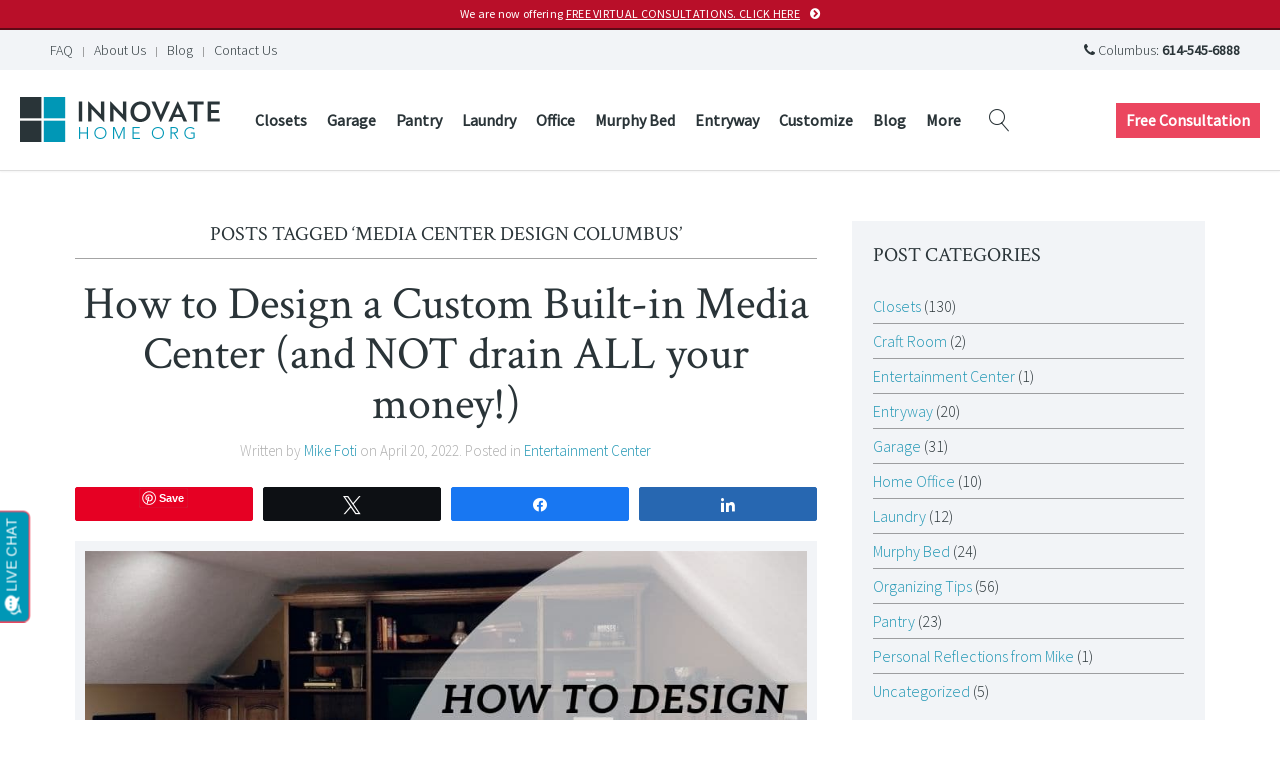

--- FILE ---
content_type: text/html; charset=UTF-8
request_url: https://innovatehomeorg.com/blog/tag/media-center-design-columbus/
body_size: 9014
content:
<!DOCTYPE HTML>
<html lang="en-US" dir="ltr"  data-config='{"twitter":0,"plusone":0,"facebook":0,"style":"1-innovate-style"}'>

<head>
<meta charset="UTF-8">
<meta http-equiv="X-UA-Compatible" content="IE=edge">
<meta name="viewport" content="width=device-width, initial-scale=1">
<title>media center design Columbus Archives - Innovate Home Org</title>
<link rel="shortcut icon" href="/wp-content/themes/yoo_finch_wp/favicon.ico">
<link rel="apple-touch-icon-precomposed" href="/wp-content/themes/yoo_finch_wp/apple_touch_icon.png">
<meta name='robots' content='index, follow, max-image-preview:large, max-snippet:-1, max-video-preview:-1' />
	<style>img:is([sizes="auto" i], [sizes^="auto," i]) { contain-intrinsic-size: 3000px 1500px }</style>
	
<!-- Social Warfare v4.5.6 https://warfareplugins.com - BEGINNING OF OUTPUT -->
<style>
	@font-face {
		font-family: "sw-icon-font";
		src:url("https://innovatehomeorg.com/wp-content/plugins/social-warfare/assets/fonts/sw-icon-font.eot?ver=4.5.6");
		src:url("https://innovatehomeorg.com/wp-content/plugins/social-warfare/assets/fonts/sw-icon-font.eot?ver=4.5.6#iefix") format("embedded-opentype"),
		url("https://innovatehomeorg.com/wp-content/plugins/social-warfare/assets/fonts/sw-icon-font.woff?ver=4.5.6") format("woff"),
		url("https://innovatehomeorg.com/wp-content/plugins/social-warfare/assets/fonts/sw-icon-font.ttf?ver=4.5.6") format("truetype"),
		url("https://innovatehomeorg.com/wp-content/plugins/social-warfare/assets/fonts/sw-icon-font.svg?ver=4.5.6#1445203416") format("svg");
		font-weight: normal;
		font-style: normal;
		font-display:block;
	}
</style>
<!-- Social Warfare v4.5.6 https://warfareplugins.com - END OF OUTPUT -->


	<!-- This site is optimized with the Yoast SEO plugin v26.7 - https://yoast.com/wordpress/plugins/seo/ -->
	<link rel="canonical" href="https://innovatehomeorg.com/blog/tag/media-center-design-columbus/" />
	<meta property="og:locale" content="en_US" />
	<meta property="og:type" content="article" />
	<meta property="og:title" content="media center design Columbus Archives - Innovate Home Org" />
	<meta property="og:url" content="https://innovatehomeorg.com/blog/tag/media-center-design-columbus/" />
	<meta property="og:site_name" content="Innovate Home Org" />
	<meta name="twitter:card" content="summary_large_image" />
	<meta name="twitter:site" content="@InnovateHomeOrg" />
	<script type="application/ld+json" class="yoast-schema-graph">{"@context":"https://schema.org","@graph":[{"@type":"CollectionPage","@id":"https://innovatehomeorg.com/blog/tag/media-center-design-columbus/","url":"https://innovatehomeorg.com/blog/tag/media-center-design-columbus/","name":"media center design Columbus Archives - Innovate Home Org","isPartOf":{"@id":"https://innovatehomeorg.com/#website"},"primaryImageOfPage":{"@id":"https://innovatehomeorg.com/blog/tag/media-center-design-columbus/#primaryimage"},"image":{"@id":"https://innovatehomeorg.com/blog/tag/media-center-design-columbus/#primaryimage"},"thumbnailUrl":"https://innovatehomeorg.com/wp-content/uploads/2022/03/Blog-Post-Opening-Image-How-to-Design-a-Custom-Built-in-Media-Center-and-NOT-drain-ALL-your-money.jpg","breadcrumb":{"@id":"https://innovatehomeorg.com/blog/tag/media-center-design-columbus/#breadcrumb"},"inLanguage":"en-US"},{"@type":"ImageObject","inLanguage":"en-US","@id":"https://innovatehomeorg.com/blog/tag/media-center-design-columbus/#primaryimage","url":"https://innovatehomeorg.com/wp-content/uploads/2022/03/Blog-Post-Opening-Image-How-to-Design-a-Custom-Built-in-Media-Center-and-NOT-drain-ALL-your-money.jpg","contentUrl":"https://innovatehomeorg.com/wp-content/uploads/2022/03/Blog-Post-Opening-Image-How-to-Design-a-Custom-Built-in-Media-Center-and-NOT-drain-ALL-your-money.jpg","width":900,"height":700,"caption":"Blog Post Opening Image - How to Design a Custom Built-in Media Center (and NOT drain ALL your money!) | Columbus, Ohio | Innovate Home Org #CustomMediaCenter #BuiltInMediaCenter #MediaCenter"},{"@type":"BreadcrumbList","@id":"https://innovatehomeorg.com/blog/tag/media-center-design-columbus/#breadcrumb","itemListElement":[{"@type":"ListItem","position":1,"name":"Home","item":"https://innovatehomeorg.com/"},{"@type":"ListItem","position":2,"name":"media center design Columbus"}]},{"@type":"WebSite","@id":"https://innovatehomeorg.com/#website","url":"https://innovatehomeorg.com/","name":"Innovate Home Org","description":"","potentialAction":[{"@type":"SearchAction","target":{"@type":"EntryPoint","urlTemplate":"https://innovatehomeorg.com/?s={search_term_string}"},"query-input":{"@type":"PropertyValueSpecification","valueRequired":true,"valueName":"search_term_string"}}],"inLanguage":"en-US"}]}</script>
	<!-- / Yoast SEO plugin. -->



<link rel='stylesheet' id='social-warfare-block-css-css' href='https://innovatehomeorg.com/wp-content/plugins/social-warfare/assets/js/post-editor/dist/blocks.style.build.css' type='text/css' media='all' />
<link rel='stylesheet' id='sliderpro-plugin-style-css' href='https://innovatehomeorg.com/wp-content/plugins/sliderpro/public/assets/css/slider-pro.min.css' type='text/css' media='all' />
<link rel='stylesheet' id='social_warfare-css' href='https://innovatehomeorg.com/wp-content/plugins/social-warfare/assets/css/style.min.css' type='text/css' media='all' />
<script>GOOGLE_MAPS_API_KEY = "AIzaSyDL9jtTBUwvyYEGAfJBYxn";</script>
<script type="text/javascript" src="https://innovatehomeorg.com/wp-includes/js/jquery/jquery.min.js" id="jquery-core-js"></script>
<script type="text/javascript" src="https://innovatehomeorg.com/wp-content/plugins/widgetkit/cache/uikit2-a4f0a52e.js" id="uikit2-js"></script>
<script type="text/javascript" src="https://innovatehomeorg.com/wp-content/plugins/widgetkit/cache/wk-scripts-5ae575ad.js" id="wk-scripts-js"></script>
<link rel="https://api.w.org/" href="https://innovatehomeorg.com/wp-json/" /><link rel="alternate" title="JSON" type="application/json" href="https://innovatehomeorg.com/wp-json/wp/v2/tags/1834" /><!-- Google Tag Manager -->
<script>(function(w,d,s,l,i){w[l]=w[l]||[];w[l].push({'gtm.start':
new Date().getTime(),event:'gtm.js'});var f=d.getElementsByTagName(s)[0],
j=d.createElement(s),dl=l!='dataLayer'?'&l='+l:'';j.async=true;j.src=
'https://www.googletagmanager.com/gtm.js?id='+i+dl;f.parentNode.insertBefore(j,f);
})(window,document,'script','dataLayer','GTM-MT3KCWZ');</script>
<!-- End Google Tag Manager --><script>document.documentElement.className += " js";</script>
<link rel="stylesheet" href="/wp-content/themes/yoo_finch_wp/cache/gzip.php?theme-c3024fda.css">
<script src="/wp-content/themes/yoo_finch_wp/cache/gzip.php?theme-74ec8e4a.js"></script>
</head>

<body data-rsssl=1 class="archive tag tag-media-center-design-columbus tag-1834 wp-theme-yoo_finch_wp tm-sidebar-a-right tm-sidebars-1 tm-isblog wp-archive">
	<!-- Google Tag Manager (noscript) -->
<noscript><iframe src="https://www.googletagmanager.com/ns.html?id=GTM-MT3KCWZ"
height="0" width="0" style="display:none;visibility:hidden"></iframe></noscript>
<!-- End Google Tag Manager (noscript) -->    
        <div class="tm-announcement-alert">
        <div class=" widget_custom_html"><div class="textwidget custom-html-widget"><a class="uk-button uk-button-danger uk-button-small tm-button-consultation uk-width-1-1" href="https://innovatehomeorg.com/virtual-consultations/" style="display: block;
    padding: 6px 3px;
    background-color: #b90f29;
		border-bottom: 2px solid #5f0916;
    font-size: 12px;
    line-height: 16px;
    min-height: auto;
    text-transform: none;
    letter-spacing: 0.025em;
    font-weight: normal;">We are now offering <u>FREE VIRTUAL CONSULTATIONS. CLICK HERE</u></a></div></div>    </div>
    
    
        <div id="tm-toolbar" class="tm-toolbar uk-clearfix">

                <div class="tm-toolbar-l uk-float-left"><div class=" widget_text"><!-- mobile only elements -->
<div class="uk-button-dropdown tm-button-call-dropdown uk-hidden-large" data-uk-dropdown="{mode:'click', justify:'#tm-toolbar'}">

    <button class="uk-button uk-button-small tm-button-call">
        <i class="uk-icon-phone"></i> Call Us
    </button>

    <div class="uk-dropdown uk-dropdown-small uk-contrast">
        <p class="uk-margin-remove">Columbus: <a href="tel:+16145456888">614-545-6888</a></p>
    </div>

</div>


<a href="https://innovatehomeorg.com/contact-us/request-free-consultation/" class="uk-button uk-button-small uk-button-danger tm-button-consultation uk-hidden-large">Free Consultation</a></div>
<div class=" widget_nav_menu"><ul class="uk-subnav uk-subnav-line"><li class="item1447"><a href="https://innovatehomeorg.com/faqs-innovate-home-org/" class="">FAQ</a></li><li class="item1448"><a href="https://innovatehomeorg.com/about-us/" class="">About Us</a></li><li class="item2751"><a href="https://innovatehomeorg.com/blog/" class="">Blog</a></li><li class="item1446"><a href="https://innovatehomeorg.com/contact-us/" class="">Contact Us</a></li></ul></div></div>
        
                <div class="tm-toolbar-r uk-float-right"><div class=" widget_text"><span class="uk-visible-large">
<i class="uk-icon-phone"></i> Columbus: <strong>614-545-6888</strong></div></div>
        
    </div>
    
    
    
        <nav class="tm-navbar uk-navbar ">
                        
                        <a class="tm-logo uk-float-left uk-visible-large" href="https://innovatehomeorg.com"><img src="https://innovatehomeorg.com/wp-content/uploads/theme/innovate-home-org-logo.png" alt="Innovate Home Org" width="200" height="45"></a>
                        
                        <div class="uk-navbar-content uk-hidden-large" style="padding-left: 0;">
                <a class="tm-logo-small" href="https://innovatehomeorg.com"><img src="https://innovatehomeorg.com/wp-content/uploads/theme/innovate-home-org-logo.png" alt="Innovate Home Org" width="200" height="45"></a>
            </div>
            
                        <ul class="uk-navbar-nav uk-hidden-small"><li class="uk-parent item1404" data-uk-dropdown="{'preventflip':'y'}" aria-haspopup="true" aria-expanded="false"><a href="https://innovatehomeorg.com/rooms/custom-closet-organization-systems/" class="">Closets</a><div class="uk-dropdown uk-dropdown-navbar uk-dropdown-width-1"><div class="uk-grid uk-dropdown-grid"><div class="uk-width-1-1"><ul class="uk-nav uk-nav-navbar"><li class="item2036"><a href="https://innovatehomeorg.com/details/colors-finishes-patterns-innovatehomeorg/" class="">Details &amp; Finishes</a></li><li class="item2043"><a href="https://innovatehomeorg.com/faqs-innovate-home-org/" class="">FAQs</a></li><li class="item2040"><a href="https://innovatehomeorg.com/details/closet-organizer-accessories/" class="">Closet Accessories</a></li><li class="item2047"><a href="https://innovatehomeorg.com/blog/category/closets/" class="">Closet Resources</a></li></ul></div></div></div></li><li class="uk-parent item1406" data-uk-dropdown="{'preventflip':'y'}" aria-haspopup="true" aria-expanded="false"><a href="https://innovatehomeorg.com/rooms/custom-garage-cabinets-storage-systems/" class="">Garage</a><div class="uk-dropdown uk-dropdown-navbar uk-dropdown-width-1"><div class="uk-grid uk-dropdown-grid"><div class="uk-width-1-1"><ul class="uk-nav uk-nav-navbar"><li class="item2039"><a href="https://innovatehomeorg.com/details/colors-finishes-patterns-innovatehomeorg/" class="">Details &amp; Finishes</a></li><li class="item2044"><a href="https://innovatehomeorg.com/faqs-innovate-home-org/" class="">FAQs</a></li><li class="item2041"><a href="https://innovatehomeorg.com/details/garage-organization-accessories/" class="">Garage Accessories</a></li><li class="item2048"><a href="https://innovatehomeorg.com/blog/category/garage/" class="">Garage Resources</a></li></ul></div></div></div></li><li class="uk-parent item1408" data-uk-dropdown="{'preventflip':'y'}" aria-haspopup="true" aria-expanded="false"><a href="https://innovatehomeorg.com/rooms/pantry-organization-shelving-cabinets/" class="">Pantry</a><div class="uk-dropdown uk-dropdown-navbar uk-dropdown-width-1"><div class="uk-grid uk-dropdown-grid"><div class="uk-width-1-1"><ul class="uk-nav uk-nav-navbar"><li class="item2038"><a href="https://innovatehomeorg.com/details/colors-finishes-patterns-innovatehomeorg/" class="">Details &amp; Finishes</a></li><li class="item2045"><a href="https://innovatehomeorg.com/faqs-innovate-home-org/" class="">FAQs</a></li><li class="item2050"><a href="https://innovatehomeorg.com/blog/category/pantry/" class="">Pantry Resources</a></li></ul></div></div></div></li><li class="uk-parent item1410" data-uk-dropdown="{'preventflip':'y'}" aria-haspopup="true" aria-expanded="false"><a href="https://innovatehomeorg.com/rooms/laundry-room-cabinets-storage/" class="">Laundry</a><div class="uk-dropdown uk-dropdown-navbar uk-dropdown-width-1"><div class="uk-grid uk-dropdown-grid"><div class="uk-width-1-1"><ul class="uk-nav uk-nav-navbar"><li class="item2037"><a href="https://innovatehomeorg.com/details/colors-finishes-patterns-innovatehomeorg/" class="">Details &amp; Finishes</a></li><li class="item2046"><a href="https://innovatehomeorg.com/faqs-innovate-home-org/" class="">FAQs</a></li><li class="item2042"><a href="https://innovatehomeorg.com/details/laundry-room-accessories/" class="">Laundry Accessories</a></li><li class="item2049"><a href="https://innovatehomeorg.com/blog/category/laundry/" class="">Laundry Resources</a></li></ul></div></div></div></li><li class="item4301"><a href="https://innovatehomeorg.com/rooms/custom-home-offices/" class="">Office</a></li><li class="item2739"><a href="https://innovatehomeorg.com/rooms/murphy-bed-wall-beds/" class="">Murphy Bed</a></li><li class="item2752"><a href="https://innovatehomeorg.com/rooms/custom-entryway-mudroom-storage/" class="">Entryway</a></li><li class="uk-parent item2259" data-uk-dropdown="{'preventflip':'y'}" aria-haspopup="true" aria-expanded="false"><a href="https://innovatehomeorg.com/customize/" class="">Customize</a><div class="uk-dropdown uk-dropdown-navbar uk-dropdown-width-1"><div class="uk-grid uk-dropdown-grid"><div class="uk-width-1-1"><ul class="uk-nav uk-nav-navbar"><li class="uk-nav-header item1412">Customization</li><li class="item1413"><a href="https://innovatehomeorg.com/details/colors-finishes-patterns-innovatehomeorg/" class="">Colors &amp; Finishes</a></li><li class="uk-nav-header item1414">Bedroom</li><li class="item1415"><a href="https://innovatehomeorg.com/details/closet-organizer-accessories/" class="">Closet Accessories</a></li><li class="uk-nav-header item1416">Garage</li><li class="item1417"><a href="https://innovatehomeorg.com/details/garage-organization-accessories/" class="">Garage Accessories</a></li><li class="uk-nav-header item1418">Laundry Room</li><li class="item1419"><a href="https://innovatehomeorg.com/details/laundry-room-accessories/" class="">Laundry Accessories</a></li></ul></div></div></div></li><li class="item1422"><a href="https://innovatehomeorg.com/blog/" class="">Blog</a></li><li class="uk-parent item1449" data-uk-dropdown="{'preventflip':'y'}" aria-haspopup="true" aria-expanded="false"><a href="#" class="0">More</a><div class="uk-dropdown uk-dropdown-navbar uk-dropdown-width-1"><div class="uk-grid uk-dropdown-grid"><div class="uk-width-1-1"><ul class="uk-nav uk-nav-navbar"><li class="item1420"><a href="https://innovatehomeorg.com/faqs-innovate-home-org/" class="">FAQ</a></li><li class="item1421"><a href="https://innovatehomeorg.com/about-us/" class="">About Us</a></li><li class="item4255"><a href="https://innovatehomeorg.com/virtual-consultations/" class="">Virtual Consultations</a></li><li class="item1423"><a href="https://innovatehomeorg.com/contact-us/" class="">Contact Us</a></li></ul></div></div></div></li></ul>                        
                        <div class="uk-float-left">
                <div class="uk-navbar-content uk-visible-large">
<form class="uk-search" id="search-search-4-6967c9b544dc0" action="https://innovatehomeorg.com/" method="get" data-uk-search="{'source': 'https://innovatehomeorg.com/wp-admin/admin-ajax.php?action=warp_search', 'param': 's', 'msgResultsHeader': 'Search Results', 'msgMoreResults': 'More Results', 'msgNoResults': 'No results found', flipDropdown: 1}">
    <input class="uk-search-field" type="text" value="" name="s" placeholder="search...">
</form>
</div>
            </div>
            
                        <div class="uk-navbar-flip tm-menu-button">            
                <div class="uk-flex uk-flex-middle uk-navbar-content tm-menu-button uk-visible-large">
                    <div class=" widget_text"><a href="https://innovatehomeorg.com/contact-us/request-free-consultation/" class="uk-button uk-button-danger tm-button-consultation">Free Consultation</a></div>                </div>
            </div>
                        
                        <div class="uk-navbar-flip">
                <a href="#offcanvas" class="uk-navbar-toggle uk-visible-small" data-uk-offcanvas></a>
            </div>
            
        </nav>

    
    
   
    
    
   
        <div id="tm-main" class="uk-block tm-block-main uk-block-default"  >

        <div class="uk-container uk-container-center">

            <div class="tm-middle uk-grid" data-uk-grid-match data-uk-grid-margin>

                                <div class="tm-main uk-width-medium-2-3">

                    
                                        <main id="tm-content" class="tm-content">

                        
                        
            <div class="uk-panel uk-panel-header uk-text-center">
            <h1 class="uk-h3 uk-panel-title">Posts Tagged &#8216;media center design Columbus&#8217;</h1>
        </div>
    
    <div class="uk-grid" data-uk-grid-match data-uk-grid-margin><div class="uk-width-medium-1-1"><article id="item-6845" class="uk-article tm-post" data-permalink="https://innovatehomeorg.com/blog/2022/04/how-to-design-a-custom-built-in-media-center-columbus/">
    
    <heading class="tm-post__heading">
        <h1 class="uk-article-title"><a href="https://innovatehomeorg.com/blog/2022/04/how-to-design-a-custom-built-in-media-center-columbus/" title="How to Design a Custom Built-in Media Center (and NOT drain ALL your money!)">How to Design a Custom Built-in Media Center (and NOT drain ALL your money!)</a></h1>

        <p class="uk-article-meta">
            Written by <a href="https://innovatehomeorg.com/blog/author/mikefoti/" title="Mike Foti">Mike Foti</a> on <time datetime="2022-04-20">April 20, 2022</time>. Posted in <a href="https://innovatehomeorg.com/blog/category/entertainment-center/" rel="category tag">Entertainment Center</a>        </p>
    </heading>
    
    <div class="swp_social_panel swp_horizontal_panel swp_flat_fresh  swp_default_full_color swp_other_light_gray swp_individual_full_color scale-100 scale-full_width" data-min-width="1100" data-float-color="#ffffff" data-float="none" data-float-mobile="none" data-transition="slide" data-post-id="6845" ><div class="nc_tweetContainer swp_share_button swp_pinterest" data-network="pinterest"><a rel="nofollow noreferrer noopener" class="nc_tweet swp_share_link noPop" href="https://pinterest.com/pin/create/button/?url=https%3A%2F%2Finnovatehomeorg.com%2Fblog%2F2022%2F04%2Fhow-to-design-a-custom-built-in-media-center-columbus%2F" onClick="event.preventDefault(); 
							var e=document.createElement('script');
							e.setAttribute('type','text/javascript');
							e.setAttribute('charset','UTF-8');
							e.setAttribute('src','//assets.pinterest.com/js/pinmarklet.js?r='+Math.random()*99999999);
							document.body.appendChild(e);
						" ><span class="iconFiller"><span class="spaceManWilly"><i class="sw swp_pinterest_icon"></i><span class="swp_share">Pin</span></span></span><span class="swp_count">13</span></a></div><div class="nc_tweetContainer swp_share_button swp_twitter" data-network="twitter"><a class="nc_tweet swp_share_link" rel="nofollow noreferrer noopener" target="_blank" href="https://twitter.com/intent/tweet?text=How+to+Design+a+Custom+Built-in+Media+Center+%28and+NOT+drain+ALL+your+money%21%29&url=https%3A%2F%2Finnovatehomeorg.com%2Fblog%2F2022%2F04%2Fhow-to-design-a-custom-built-in-media-center-columbus%2F&via=InnovateHomeOrg" data-link="https://twitter.com/intent/tweet?text=How+to+Design+a+Custom+Built-in+Media+Center+%28and+NOT+drain+ALL+your+money%21%29&url=https%3A%2F%2Finnovatehomeorg.com%2Fblog%2F2022%2F04%2Fhow-to-design-a-custom-built-in-media-center-columbus%2F&via=InnovateHomeOrg"><span class="swp_count swp_hide"><span class="iconFiller"><span class="spaceManWilly"><i class="sw swp_twitter_icon"></i><span class="swp_share">Tweet</span></span></span></span></a></div><div class="nc_tweetContainer swp_share_button swp_facebook" data-network="facebook"><a class="nc_tweet swp_share_link" rel="nofollow noreferrer noopener" target="_blank" href="https://www.facebook.com/share.php?u=https%3A%2F%2Finnovatehomeorg.com%2Fblog%2F2022%2F04%2Fhow-to-design-a-custom-built-in-media-center-columbus%2F" data-link="https://www.facebook.com/share.php?u=https%3A%2F%2Finnovatehomeorg.com%2Fblog%2F2022%2F04%2Fhow-to-design-a-custom-built-in-media-center-columbus%2F"><span class="swp_count swp_hide"><span class="iconFiller"><span class="spaceManWilly"><i class="sw swp_facebook_icon"></i><span class="swp_share">Share</span></span></span></span></a></div><div class="nc_tweetContainer swp_share_button swp_linkedin" data-network="linkedin"><a class="nc_tweet swp_share_link" rel="nofollow noreferrer noopener" target="_blank" href="https://www.linkedin.com/cws/share?url=https%3A%2F%2Finnovatehomeorg.com%2Fblog%2F2022%2F04%2Fhow-to-design-a-custom-built-in-media-center-columbus%2F" data-link="https://www.linkedin.com/cws/share?url=https%3A%2F%2Finnovatehomeorg.com%2Fblog%2F2022%2F04%2Fhow-to-design-a-custom-built-in-media-center-columbus%2F"><span class="swp_count swp_hide"><span class="iconFiller"><span class="spaceManWilly"><i class="sw swp_linkedin_icon"></i><span class="swp_share">Share</span></span></span></span></a></div></div>    
            
        <figure class="tm-post__featured-img uk-overlay uk-overlay-hover uk-margin-bottom">
        <img width="900" height="700" src="https://innovatehomeorg.com/wp-content/uploads/2022/03/Blog-Post-Opening-Image-How-to-Design-a-Custom-Built-in-Media-Center-and-NOT-drain-ALL-your-money.jpg" class=" wp-post-image" alt="Blog Post Opening Image - How to Design a Custom Built-in Media Center (and NOT drain ALL your money!) | Columbus, Ohio | Innovate Home Org #CustomMediaCenter #BuiltInMediaCenter #MediaCenter" decoding="async" fetchpriority="high" srcset="https://innovatehomeorg.com/wp-content/uploads/2022/03/Blog-Post-Opening-Image-How-to-Design-a-Custom-Built-in-Media-Center-and-NOT-drain-ALL-your-money.jpg 900w, https://innovatehomeorg.com/wp-content/uploads/2022/03/Blog-Post-Opening-Image-How-to-Design-a-Custom-Built-in-Media-Center-and-NOT-drain-ALL-your-money-600x467.jpg 600w" sizes="(max-width: 900px) 100vw, 900px" />        <div class="uk-overlay-panel uk-overlay-fade uk-overlay-background uk-text-right uk-contrast">
            <div class="tm-overlay__continue">
                Continue Reading <i class="tm-icon-arrow"></i>
            </div>
        </div>
        <a class="uk-position-cover" href="https://innovatehomeorg.com/blog/2022/04/how-to-design-a-custom-built-in-media-center-columbus/" title="How to Design a Custom Built-in Media Center (and NOT drain ALL your money!)" title="How to Design a Custom Built-in Media Center (and NOT drain ALL your money!)"></a>
    </figure>
        
    <div class="tm-post__content">
        <p>Your living room, family room or lower-level game room is a complete and utter MESS!</p><p>You’ve been pleading with the kids to put away their game consoles, but if you’re honest with yourself, there’s no good place to put them.</p><p>You’ve asked your spouse to please, please, please find a new entertainment center to replace your beat-up piece which looks like it belongs in a dorm room (which is <em>exactly </em>where it used to live). But you can’t find&hellip;</p>    </div>
    
    <ul class="uk-subnav uk-subnav-line">
        <li><a class="uk-button uk-button-small" href="https://innovatehomeorg.com/blog/2022/04/how-to-design-a-custom-built-in-media-center-columbus/" title="How to Design a Custom Built-in Media Center (and NOT drain ALL your money!)">Continue Reading</a></li>
                <li><a href="https://innovatehomeorg.com/blog/2022/04/how-to-design-a-custom-built-in-media-center-columbus/#comments" class="uk-badge" >2 Comments</a> <i class="uk-icon-comments"></i></li>
            </ul>
    
</article></div></div>
    

                    </main>
                    
                    
                </div>
                
                                                                                <aside class="tm-sidebar-a uk-width-medium-1-3"><div class="uk-panel uk-panel-box uk-panel-box-primary widget_categories"><h3 class="uk-panel-title">Post Categories</h3><ul class="uk-list uk-list-line">
					<li class="cat-item cat-item-29"><a href="https://innovatehomeorg.com/blog/category/closets/">Closets</a> (130)
</li>
	<li class="cat-item cat-item-34"><a href="https://innovatehomeorg.com/blog/category/craft-room/">Craft Room</a> (2)
</li>
	<li class="cat-item cat-item-1850"><a href="https://innovatehomeorg.com/blog/category/entertainment-center/">Entertainment Center</a> (1)
</li>
	<li class="cat-item cat-item-33"><a href="https://innovatehomeorg.com/blog/category/entryway/">Entryway</a> (20)
</li>
	<li class="cat-item cat-item-30"><a href="https://innovatehomeorg.com/blog/category/garage/">Garage</a> (31)
</li>
	<li class="cat-item cat-item-478"><a href="https://innovatehomeorg.com/blog/category/home-office/">Home Office</a> (10)
</li>
	<li class="cat-item cat-item-32"><a href="https://innovatehomeorg.com/blog/category/laundry/">Laundry</a> (12)
</li>
	<li class="cat-item cat-item-35"><a href="https://innovatehomeorg.com/blog/category/murphy-bed/">Murphy Bed</a> (24)
</li>
	<li class="cat-item cat-item-36"><a href="https://innovatehomeorg.com/blog/category/organizing-tips/">Organizing Tips</a> (56)
</li>
	<li class="cat-item cat-item-31"><a href="https://innovatehomeorg.com/blog/category/pantry/">Pantry</a> (23)
</li>
	<li class="cat-item cat-item-791"><a href="https://innovatehomeorg.com/blog/category/mike-foti-innovate-home-org-reflections/">Personal Reflections from Mike</a> (1)
</li>
	<li class="cat-item cat-item-1"><a href="https://innovatehomeorg.com/blog/category/uncategorized/">Uncategorized</a> (5)
</li>
			</ul></div>
<div class="uk-panel uk-panel-box uk-panel-box-primary rpwe_widget recent-posts-extended"><h3 class="uk-panel-title">Recent Posts</h3><div  class="rpwe-block"><ul class="rpwe-ul"><li class="rpwe-li rpwe-clearfix"><a class="rpwe-img" href="https://innovatehomeorg.com/blog/2026/01/overused-overrated-walk-in-closet-features/" target="_self"><img class="rpwe-alignleft rpwe-thumb" src="https://innovatehomeorg.com/wp-content/uploads/2025/12/Opening-Image-17-Overused-Overrated-Walk-in-Closet-Features-to-NOT-Waste-Your-Money-On-65x65.jpg" alt="17 Overused and Overrated Walk in Closet Features to NOT Waste Your Money On" height="65" width="65" loading="lazy" decoding="async"></a><h3 class="rpwe-title"><a href="https://innovatehomeorg.com/blog/2026/01/overused-overrated-walk-in-closet-features/" target="_self">17 Overused and Overrated Walk in Closet Features to NOT Waste Your Money On</a></h3><time class="rpwe-time published" datetime="2026-01-05T15:38:06-05:00">January 5, 2026</time></li><li class="rpwe-li rpwe-clearfix"><a class="rpwe-img" href="https://innovatehomeorg.com/blog/2025/11/how-to-choose-closet-design-installation-contractor-columbus/" target="_self"><img class="rpwe-alignleft rpwe-thumb" src="https://innovatehomeorg.com/wp-content/uploads/2025/11/OPENIN1-65x65.jpg" alt="10 Must-Have Qualities to Choose a Closet Design &#038; Installation Contractor for Builders, Remodelers, or Owners" height="65" width="65" loading="lazy" decoding="async"></a><h3 class="rpwe-title"><a href="https://innovatehomeorg.com/blog/2025/11/how-to-choose-closet-design-installation-contractor-columbus/" target="_self">10 Must-Have Qualities to Choose a Closet Design &#038; Installation Contractor for Builders, Remodelers, or Owners</a></h3><time class="rpwe-time published" datetime="2025-11-13T08:02:52-05:00">November 13, 2025</time></li><li class="rpwe-li rpwe-clearfix"><a class="rpwe-img" href="https://innovatehomeorg.com/blog/2025/09/how-to-make-your-closet-live-bigger-free-budget-pro-designer-solutions-columbus/" target="_self"><img class="rpwe-alignleft rpwe-thumb" src="https://innovatehomeorg.com/wp-content/uploads/2025/09/Opening-Image-How-to-Make-Your-Closet-Live-Bigger-Free-Budget-and-Pro-Designer-Solutions-65x65.jpg" alt="How to Make Your Closet Live Bigger: Free, Budget, and Pro Designer Solutions" height="65" width="65" loading="lazy" decoding="async"></a><h3 class="rpwe-title"><a href="https://innovatehomeorg.com/blog/2025/09/how-to-make-your-closet-live-bigger-free-budget-pro-designer-solutions-columbus/" target="_self">How to Make Your Closet Live Bigger: Free, Budget, and Pro Designer Solutions</a></h3><time class="rpwe-time published" datetime="2025-09-16T09:43:36-04:00">September 16, 2025</time></li><li class="rpwe-li rpwe-clearfix"><a class="rpwe-img" href="https://innovatehomeorg.com/blog/2025/08/13-ideas-to-spend-less-on-a-custom-closet/" target="_self"><img class="rpwe-alignleft rpwe-thumb" src="https://innovatehomeorg.com/wp-content/uploads/2025/08/Opening-Image-13-Ideas-to-Spend-Less-on-a-Custom-Closet-65x65.jpg" alt="13 Ideas to SPEND LESS on a Custom Closet" height="65" width="65" loading="lazy" decoding="async"></a><h3 class="rpwe-title"><a href="https://innovatehomeorg.com/blog/2025/08/13-ideas-to-spend-less-on-a-custom-closet/" target="_self">13 Ideas to SPEND LESS on a Custom Closet</a></h3><time class="rpwe-time published" datetime="2025-08-18T14:47:25-04:00">August 18, 2025</time></li><li class="rpwe-li rpwe-clearfix"><a class="rpwe-img" href="https://innovatehomeorg.com/blog/2025/06/how-to-design-a-luxury-closet-without-big-budget-columbus/" target="_self"><img class="rpwe-alignleft rpwe-thumb" src="https://innovatehomeorg.com/wp-content/uploads/2025/06/Opening-Image-How-to-Design-a-Luxury-Closet-WITHOUT-a-Kim-Kardashian-Budget-65x65.jpg" alt="How to Create a Luxury Closet Design WITHOUT a Kim Kardashian Budget" height="65" width="65" loading="lazy" decoding="async"></a><h3 class="rpwe-title"><a href="https://innovatehomeorg.com/blog/2025/06/how-to-design-a-luxury-closet-without-big-budget-columbus/" target="_self">How to Create a Luxury Closet Design WITHOUT a Kim Kardashian Budget</a></h3><time class="rpwe-time published" datetime="2025-06-25T09:27:02-04:00">June 25, 2025</time></li></ul></div><!-- Generated by http://wordpress.org/plugins/recent-posts-widget-extended/ --></div></aside>
                                
            </div>

        </div>

    </div>
    
    
    
    
    
        <div id="tm-footer" class="uk-block tm-block-footer uk-block-secondary" >
        <div class="uk-container uk-container-center">

            <footer class="tm-footer">

                <div class="uk-panel widget_text"><div class="uk-grid">
    <div class="uk-width-medium-1-2 tm-footer-left">
        <p class="tm-copyright-notice">Copyright &copy;<script>document.write(new Date().getFullYear())</script><noscript>2016></noscript> Innovate Home Org <br>
3091 East 14th Ave. Columbus, OH 43219
    </div>
    
    <div class="uk-width-medium-1-2 tm-footer-right">
        <div class="uk-hidden-large tm-social-icons--footer uk-margin-small">
            <a href="https://www.facebook.com/InnovateHomeOrg/" target="_blank" class="uk-icon-button uk-icon-facebook tm-icon-facebook"></a>
            <a href="http://www.pinterest.com/innovatebuild" target="_blank" class="uk-icon-button uk-icon-pinterest tm-icon-pinterest"></a>
            <a href="https://twitter.com/InnovateHomeOrg" target="_blank" class="uk-icon-button uk-icon-twitter tm-icon-twitter"></a>
            <a href="https://www.youtube.com/channel/UCD0s4cwweYG2alLt_1wZPSg" target="_blank" class="uk-icon-button uk-icon-youtube-play tm-icon-youtube-play"></a>
            <a href="http://www.instagram.com/innovatebuilding" target="_blank" class="uk-icon-button uk-icon-instagram tm-icon-instagram"></a>
        </div>
        <p class="uk-margin-top-remove"><a href="https://innovatehomeorg.com/terms-of-use/">Terms of Use/Privacy Policy</a> | <a href="https://innovatehomeorg.com/accessibility-statement/">Accessibility Statement</a></p>
    </div>
</div></div>
                                <a class="tm-totop-scroller" data-uk-smooth-scroll href="#"></a>
                
            </footer>

        </div>
    </div>
    
    <script type="speculationrules">
{"prefetch":[{"source":"document","where":{"and":[{"href_matches":"\/*"},{"not":{"href_matches":["\/wp-*.php","\/wp-admin\/*","\/wp-content\/uploads\/*","\/wp-content\/*","\/wp-content\/plugins\/*","\/wp-content\/themes\/yoo_finch_wp\/*","\/*\\?(.+)"]}},{"not":{"selector_matches":"a[rel~=\"nofollow\"]"}},{"not":{"selector_matches":".no-prefetch, .no-prefetch a"}}]},"eagerness":"conservative"}]}
</script>

<!-- CallRail WordPress Integration -->
<script type="text/javascript">window.crwpVer = 1;</script><script>(function(d){var s = d.createElement("script");s.setAttribute("data-account", "Eb9jz7VdsE");s.setAttribute("src", "https://cdn.userway.org/widget.js");(d.body || d.head).appendChild(s);})(document)</script><noscript>Please ensure Javascript is enabled for purposes of <a href="https://userway.org">website accessibility</a></noscript><script src="//www.apex.live/scripts/invitation.ashx?company=innovatehomeorg" async></script>
<style>
.apexchat_tab_invitation_wrapper_customcstDiv {
    top: 80% !important;
    transform: translateX(-44%) translateY(-50%) rotate(-90deg) scale(0.65) !important;
}
.apexchat_prechat_invitation_wrapper_custom {
    padding-right: 0px !important;
}
</style><!-- Google tag (gtag.js) -->
<script async src="https://www.googletagmanager.com/gtag/js?id=AW-11118664622"></script>
<script>
window.dataLayer = window.dataLayer || [];
function gtag(){dataLayer.push(arguments);}
gtag('js', new Date());

gtag('config', 'AW-11118664622');
</script><script type="text/javascript" src="https://innovatehomeorg.com/wp-content/plugins/fluidvids/js/fluidvids.min.js" id="fluidvids-js"></script>
<script type="text/javascript" id="social_warfare_script-js-extra">
/* <![CDATA[ */
var socialWarfare = {"addons":["pro"],"post_id":"6845","variables":{"emphasizeIcons":"0","powered_by_toggle":false,"affiliate_link":"https:\/\/warfareplugins.com"},"floatBeforeContent":""};
/* ]]> */
</script>
<script type="text/javascript" src="https://innovatehomeorg.com/wp-content/plugins/social-warfare/assets/js/script.min.js" id="social_warfare_script-js"></script>
<script type="text/javascript" src="//cdn.callrail.com/companies/616546964/wp-0-5-3/swap.js" id="swapjs-js"></script>
<script>fluidvids.init({selector: ['iframe', 'object', ],players: ['www.youtube.com', 'player.vimeo.com', ]}); </script><script type="text/javascript"> var swp_nonce = "6785332587";function parentIsEvil() { var html = null; try { var doc = top.location.pathname; } catch(err){ }; if(typeof doc === "undefined") { return true } else { return false }; }; if (parentIsEvil()) { top.location = self.location.href; };var url = "https://innovatehomeorg.com/blog/2022/04/how-to-design-a-custom-built-in-media-center-columbus/";if(url.indexOf("stfi.re") != -1) { var canonical = ""; var links = document.getElementsByTagName("link"); for (var i = 0; i &lt; links.length; i ++) { if (links[i].getAttribute(&quot;rel&quot;) === &quot;canonical&quot;) { canonical = links[i].getAttribute(&quot;href&quot;)}}; canonical = canonical.replace(&quot;?sfr=1&quot;, &quot;&quot;);top.location = canonical; console.log(canonical);};var swpFloatBeforeContent = false; var swp_ajax_url = &quot;https://innovatehomeorg.com/wp-admin/admin-ajax.php&quot;;var swpClickTracking = false; swpPinIt={&quot;enabled&quot;:true,&quot;post_title&quot;:&quot;&quot;,&quot;image_description&quot;:&quot;&quot;,&quot;image_source&quot;:&quot;&quot;,&quot;hLocation&quot;:&quot;center&quot;,&quot;vLocation&quot;:&quot;top&quot;,&quot;minWidth&quot;:&quot;200&quot;,&quot;minHeight&quot;:&quot;200&quot;,&quot;disableOnAnchors&quot;:false,&quot;button_size&quot;:&quot;1&quot;};</script><script async defer src="//assets.pinterest.com/js/pinit.js"></script>

<style>
.wp-page .nc_wrapper { display: none !important; }
</style>
        <div id="offcanvas" class="uk-offcanvas">
        <div class="uk-offcanvas-bar uk-offcanvas-bar-flip"><div class="uk-panel widget_search">
<form class="uk-search" id="search-search-3-6967c9b548dc3" action="https://innovatehomeorg.com/" method="get" >
    <input class="uk-search-field" type="text" value="" name="s" placeholder="search...">
</form>
</div>
<ul class="uk-nav uk-nav-offcanvas"><li class="uk-parent item1404"><a href="https://innovatehomeorg.com/rooms/custom-closet-organization-systems/" class="">Closets</a><ul class="uk-nav-sub"><li class="item2036"><a href="https://innovatehomeorg.com/details/colors-finishes-patterns-innovatehomeorg/" class="">Details &amp; Finishes</a></li><li class="item2043"><a href="https://innovatehomeorg.com/faqs-innovate-home-org/" class="">FAQs</a></li><li class="item2040"><a href="https://innovatehomeorg.com/details/closet-organizer-accessories/" class="">Closet Accessories</a></li><li class="item2047"><a href="https://innovatehomeorg.com/blog/category/closets/" class="">Closet Resources</a></li></ul></li><li class="uk-parent item1406"><a href="https://innovatehomeorg.com/rooms/custom-garage-cabinets-storage-systems/" class="">Garage</a><ul class="uk-nav-sub"><li class="item2039"><a href="https://innovatehomeorg.com/details/colors-finishes-patterns-innovatehomeorg/" class="">Details &amp; Finishes</a></li><li class="item2044"><a href="https://innovatehomeorg.com/faqs-innovate-home-org/" class="">FAQs</a></li><li class="item2041"><a href="https://innovatehomeorg.com/details/garage-organization-accessories/" class="">Garage Accessories</a></li><li class="item2048"><a href="https://innovatehomeorg.com/blog/category/garage/" class="">Garage Resources</a></li></ul></li><li class="uk-parent item1408"><a href="https://innovatehomeorg.com/rooms/pantry-organization-shelving-cabinets/" class="">Pantry</a><ul class="uk-nav-sub"><li class="item2038"><a href="https://innovatehomeorg.com/details/colors-finishes-patterns-innovatehomeorg/" class="">Details &amp; Finishes</a></li><li class="item2045"><a href="https://innovatehomeorg.com/faqs-innovate-home-org/" class="">FAQs</a></li><li class="item2050"><a href="https://innovatehomeorg.com/blog/category/pantry/" class="">Pantry Resources</a></li></ul></li><li class="uk-parent item1410"><a href="https://innovatehomeorg.com/rooms/laundry-room-cabinets-storage/" class="">Laundry</a><ul class="uk-nav-sub"><li class="item2037"><a href="https://innovatehomeorg.com/details/colors-finishes-patterns-innovatehomeorg/" class="">Details &amp; Finishes</a></li><li class="item2046"><a href="https://innovatehomeorg.com/faqs-innovate-home-org/" class="">FAQs</a></li><li class="item2042"><a href="https://innovatehomeorg.com/details/laundry-room-accessories/" class="">Laundry Accessories</a></li><li class="item2049"><a href="https://innovatehomeorg.com/blog/category/laundry/" class="">Laundry Resources</a></li></ul></li><li class="item4301"><a href="https://innovatehomeorg.com/rooms/custom-home-offices/" class="">Office</a></li><li class="item2739"><a href="https://innovatehomeorg.com/rooms/murphy-bed-wall-beds/" class="">Murphy Bed</a></li><li class="item2752"><a href="https://innovatehomeorg.com/rooms/custom-entryway-mudroom-storage/" class="">Entryway</a></li><li class="uk-parent item2259"><a href="https://innovatehomeorg.com/customize/" class="">Customize</a><ul class="uk-nav-sub"><li class="uk-nav-header item1412">Customization</li><li class="item1413"><a href="https://innovatehomeorg.com/details/colors-finishes-patterns-innovatehomeorg/" class="">Colors &amp; Finishes</a></li><li class="uk-nav-header item1414">Bedroom</li><li class="item1415"><a href="https://innovatehomeorg.com/details/closet-organizer-accessories/" class="">Closet Accessories</a></li><li class="uk-nav-header item1416">Garage</li><li class="item1417"><a href="https://innovatehomeorg.com/details/garage-organization-accessories/" class="">Garage Accessories</a></li><li class="uk-nav-header item1418">Laundry Room</li><li class="item1419"><a href="https://innovatehomeorg.com/details/laundry-room-accessories/" class="">Laundry Accessories</a></li></ul></li><li class="item1422"><a href="https://innovatehomeorg.com/blog/" class="">Blog</a></li><li class="uk-parent item1449"><a href="#" class="0">More</a><ul class="uk-nav-sub"><li class="item1420"><a href="https://innovatehomeorg.com/faqs-innovate-home-org/" class="">FAQ</a></li><li class="item1421"><a href="https://innovatehomeorg.com/about-us/" class="">About Us</a></li><li class="item4255"><a href="https://innovatehomeorg.com/virtual-consultations/" class="">Virtual Consultations</a></li><li class="item1423"><a href="https://innovatehomeorg.com/contact-us/" class="">Contact Us</a></li></ul></li></ul></div>
    </div>
    
</body>
</html>


<!-- Page cached by LiteSpeed Cache 7.7 on 2026-01-14 11:52:05 -->

--- FILE ---
content_type: text/javascript
request_url: https://invitation.apexchat.com/api/invitations/ping?company=innovatehomeorg&ecid=NYFeYEkcd0DcJFqOEhaIaXfHYz2hdUlJ6erKMZLwFESxHaBXjXrq9s4=&visitorId=0&agentAliasId=7975&operatorId=0&profileId=918075&chatId=null&invitationVersion=2&chatMode=2&originalReferrer=
body_size: -50
content:
PingResponse=1859905354
